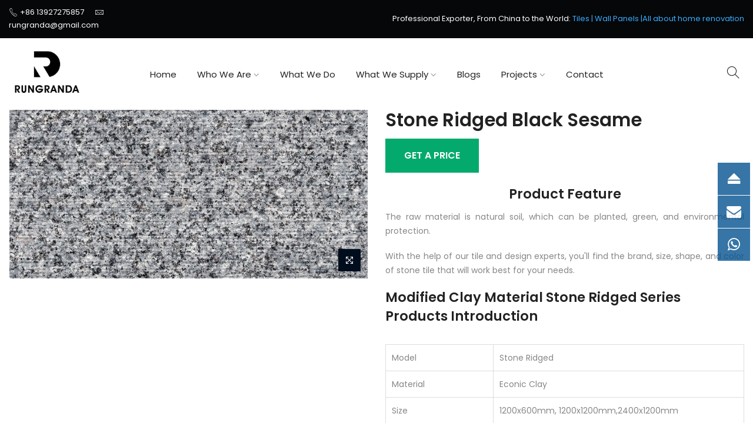

--- FILE ---
content_type: text/html; charset=utf-8
request_url: https://rungranda.com/products/stone-ridged-black-sesame
body_size: 23038
content:
<!doctype html>
<html class="no-js" lang="en">
  <head>
 
<!-- Google tag (gtag.js) -->
    <script async src="https://www.googletagmanager.com/gtag/js?id=Tag_ID"></script>
    <script>
      window.dataLayer = window.dataLayer || [];
      function gtag(){dataLayer.push(arguments);}
      gtag('js', new Date());
      gtag('config', 'Tag_ID');
    </script>

    <meta name="google-site-verification" content="hqAx6KFeA-H96RMS1AJmJgCGIgo9XUeXfvD14jx8xro">

    <meta charset="utf-8">
    <meta name="viewport" content="width=device-width, initial-scale=1, shrink-to-fit=yes, user-scalable=yes">
    <meta name="theme-color" content="#C16452">
    <meta name="format-detection" content="telephone=no">
    <link rel="canonical" href="https://rungranda.com/products/stone-ridged-black-sesame"><link rel="prefetch" as="document" href="https://rungranda.com">
    <link rel="dns-prefetch" href="https://cdn.shopify.com" crossorigin>
    <link rel="dns-prefetch" href="https://fonts.shopifycdn.com" crossorigin>
    <link rel="dns-prefetch" href="https://fonts.googleapis.com" crossorigin>
    <link rel="preconnect" href="https://cdn.shopify.com" crossorigin>
    <link rel="preconnect" href="https://fonts.shopify.com" crossorigin>
    <link rel="preconnect" href="https://fonts.googleapis.com" crossorigin>
    <link rel="preconnect" href="https://monorail-edge.shopifysvc.com">
    <link rel="preload" as="style" href="//rungranda.com/cdn/shop/t/4/assets/pre_theme.min.css?v=114627159043598293451685953530">
    <link rel="preload" as="style" href="//rungranda.com/cdn/shop/t/4/assets/theme.css?enable_css_minification=1&v=1621568922065058191749802806"><title>Stone Ridged Black Sesame &ndash; Rungranda</title><meta name="description" content="Buy Stone Ridged Black Sesame for only $0.00 at Rungranda!"><link rel="shortcut icon" type="image/png" href="//rungranda.com/cdn/shop/files/0-PNG_R_3871e2ef-6473-44a0-aba5-167350f59dda_32x.png?v=1702627997"><!-- social-meta-tags.liquid --><meta name="keywords" content="Stone Ridged Black Sesame,Rungranda,rungranda.com"/><meta name="author" content="The4"><meta property="og:site_name" content="Rungranda">
<meta property="og:url" content="https://rungranda.com/products/stone-ridged-black-sesame">
<meta property="og:title" content="Stone Ridged Black Sesame">
<meta property="og:type" content="og:product">
<meta property="og:description" content="Buy Stone Ridged Black Sesame for only $0.00 at Rungranda!"><meta property="product:price:amount" content="0.00">
  <meta property="product:price:amount" content="USD"><meta property="og:image" content="http://rungranda.com/cdn/shop/products/stone-ridged-black-sesame-372524_1200x1200.jpg?v=1710821412"><meta property="og:image:secure_url" content="https://rungranda.com/cdn/shop/products/stone-ridged-black-sesame-372524_1200x1200.jpg?v=1710821412"><meta name="twitter:card" content="summary_large_image">
<meta name="twitter:title" content="Stone Ridged Black Sesame">
<meta name="twitter:description" content="Buy Stone Ridged Black Sesame for only $0.00 at Rungranda!">
<link href="//rungranda.com/cdn/shop/t/4/assets/pre_theme.min.css?v=114627159043598293451685953530" rel="stylesheet" type="text/css" media="all" /><link rel="preload" as="script" href="//rungranda.com/cdn/shop/t/4/assets/lazysizes.min.js?v=161060838712171474501685953529">
<link rel="preload" as="script" href="//rungranda.com/cdn/shop/t/4/assets/nt_vendor2.min.js?v=42422918620433123951685953528">
<script>document.documentElement.className = document.documentElement.className.replace('no-js', 'yes-js');const t_name = "product", t_cartCount = 0,ThemeNameT4='kalles',ThemeNameT42='ThemeIdT4Kalles',themeIDt4 = 151081091346,ck_hostname = 'kalles-niche-none',ThemeIdT4 = 'true',SopEmlT4='',ThemePuT4 = '#purchase_codet4',t_shop_currency = "USD", t_moneyFormat = "${{amount}}", t_cart_url = "\/cart", pr_re_url = "\/recommendations\/products"; try {var T4AgentNT = (navigator.userAgent.indexOf('Chrome-Lighthouse') == -1)}catch(err){var T4AgentNT = true} function onloadt4relcss(_this) {_this.onload=null;if(T4AgentNT){_this.rel='stylesheet'}} if (performance.navigation.type === 2) {location.reload(true);}</script>
<link rel="preload" href="//rungranda.com/cdn/shop/t/4/assets/style.min.css?v=138371335250539430901685953528" as="style" onload="onloadt4relcss(this)"><link href="//rungranda.com/cdn/shop/t/4/assets/theme.css?enable_css_minification=1&amp;v=1621568922065058191749802806" rel="stylesheet" type="text/css" media="all" /><link rel="preload" href="https://fonts.googleapis.com/css?family=Poppins:300,300i,400,400i,500,500i,600,600i,700,700i,800,800i|Libre+Baskerville:300,300i,400,400i,500,500i&display=swap" as="style" onload="onloadt4relcss(this)"><link id="sett_clt4" rel="preload" href="//rungranda.com/cdn/shop/t/4/assets/sett_cl.css?enable_css_minification=1&v=123392124309832141641685953529" as="style" onload="onloadt4relcss(this)"><link rel="preload" href="//rungranda.com/cdn/shop/t/4/assets/line-awesome.min.css?v=36930450349382045261685953529" as="style" onload="onloadt4relcss(this)">
<script id="js_lzt4" src="//rungranda.com/cdn/shop/t/4/assets/lazysizes.min.js?v=161060838712171474501685953529" defer="defer"></script>
<script src="//rungranda.com/cdn/shop/t/4/assets/nt_vendor2.min.js?v=42422918620433123951685953528" defer="defer" id="js_ntt4"
  data-theme='//rungranda.com/cdn/shop/t/4/assets/nt_theme.min.js?v=19953065081356932771685953529'
  data-stt='//rungranda.com/cdn/shop/t/4/assets/nt_settings.js?enable_js_minification=1&v=49293567087634725191749782251'
  data-cat='//rungranda.com/cdn/shop/t/4/assets/cat.min.js?v=51919629566313875181685953528' 
  data-sw='//rungranda.com/cdn/shop/t/4/assets/swatch.min.js?v=89092661584955455581685953528'
  data-prjs='//rungranda.com/cdn/shop/t/4/assets/produc.min.js?v=159602787084382996341685953529' 
  data-mail='//rungranda.com/cdn/shop/t/4/assets/platform_mail.min.js?v=120104920183136925081685953528'
  data-my='//rungranda.com/cdn/shop/t/4/assets/my.js?v=111603181540343972631685953529' data-cusp='//rungranda.com/cdn/shop/t/4/assets/my.js?v=111603181540343972631685953529' data-cur='//rungranda.com/cdn/shop/t/4/assets/my.js?v=111603181540343972631685953529' data-mdl='//rungranda.com/cdn/shop/t/4/assets/module.min.js?v=72712877271928395091685953529'
  data-map='//rungranda.com/cdn/shop/t/4/assets/maplace.min.js?v=123640464312137447171685953529'
  data-time='//rungranda.com/cdn/shop/t/4/assets/spacetime.min.js?v=1187'
  data-ins='//rungranda.com/cdn/shop/t/4/assets/nt_instagram.min.js?v=132847357865388594491685953528'
  data-user='//rungranda.com/cdn/shop/t/4/assets/interactable.min.js?v=128368856210157487661685953530'
  data-add='//rungranda.com/cdn/shop/t/4/assets/my.js?v=111603181540343972631685953529'
  data-klaviyo='//www.klaviyo.com/media/js/public/klaviyo_subscribe.js'
  data-font='iconKalles , fakalles , Pe-icon-7-stroke , Font Awesome 5 Free:n9'
  data-fm='Poppins'
  data-spcmn='//rungranda.com/cdn/shopifycloud/storefront/assets/themes_support/shopify_common-5f594365.js'
  data-cust='//rungranda.com/cdn/shop/t/4/assets/customerclnt.min.js?v=71352788738707286341685953529'
  data-cusjs='none'
  data-desadm='//rungranda.com/cdn/shop/t/4/assets/des_adm.min.js?v=130172846959513848691685953529'
  data-otherryv='//rungranda.com/cdn/shop/t/4/assets/reviewOther.js?enable_js_minification=1&v=72029929378534401331685953530'></script>

<img src="https://tracker.metricool.com/c3po.jpg?hash=4d6849bad1c9438ccca347d4b4fd14d8" alt="metricool tracker"><script>window.performance && window.performance.mark && window.performance.mark('shopify.content_for_header.start');</script><meta name="google-site-verification" content="2KVWh8wyaUmcIUXYZCgJH-h8u5fA9fjXWAvyRtISAQ0">
<meta id="shopify-digital-wallet" name="shopify-digital-wallet" content="/72462401810/digital_wallets/dialog">
<link rel="alternate" type="application/json+oembed" href="https://rungranda.com/products/stone-ridged-black-sesame.oembed">
<script async="async" src="/checkouts/internal/preloads.js?locale=en-US"></script>
<script id="shopify-features" type="application/json">{"accessToken":"1b8c1fb1d0fe27581153a9b685e1c179","betas":["rich-media-storefront-analytics"],"domain":"rungranda.com","predictiveSearch":true,"shopId":72462401810,"locale":"en"}</script>
<script>var Shopify = Shopify || {};
Shopify.shop = "rungrand.myshopify.com";
Shopify.locale = "en";
Shopify.currency = {"active":"USD","rate":"1.0"};
Shopify.country = "US";
Shopify.theme = {"name":"2.2","id":151081091346,"schema_name":"Kalles","schema_version":"2.2.1","theme_store_id":null,"role":"main"};
Shopify.theme.handle = "null";
Shopify.theme.style = {"id":null,"handle":null};
Shopify.cdnHost = "rungranda.com/cdn";
Shopify.routes = Shopify.routes || {};
Shopify.routes.root = "/";</script>
<script type="module">!function(o){(o.Shopify=o.Shopify||{}).modules=!0}(window);</script>
<script>!function(o){function n(){var o=[];function n(){o.push(Array.prototype.slice.apply(arguments))}return n.q=o,n}var t=o.Shopify=o.Shopify||{};t.loadFeatures=n(),t.autoloadFeatures=n()}(window);</script>
<script id="shop-js-analytics" type="application/json">{"pageType":"product"}</script>
<script defer="defer" async type="module" src="//rungranda.com/cdn/shopifycloud/shop-js/modules/v2/client.init-shop-cart-sync_C5BV16lS.en.esm.js"></script>
<script defer="defer" async type="module" src="//rungranda.com/cdn/shopifycloud/shop-js/modules/v2/chunk.common_CygWptCX.esm.js"></script>
<script type="module">
  await import("//rungranda.com/cdn/shopifycloud/shop-js/modules/v2/client.init-shop-cart-sync_C5BV16lS.en.esm.js");
await import("//rungranda.com/cdn/shopifycloud/shop-js/modules/v2/chunk.common_CygWptCX.esm.js");

  window.Shopify.SignInWithShop?.initShopCartSync?.({"fedCMEnabled":true,"windoidEnabled":true});

</script>
<script>(function() {
  var isLoaded = false;
  function asyncLoad() {
    if (isLoaded) return;
    isLoaded = true;
    var urls = ["\/\/cdn.shopify.com\/proxy\/75f5932626f26f640871b800037ed5548ffec36fe1d8218302496d3053d87fc6\/apps.anhkiet.info\/floatton\/scripts\/67c504a85ec2a85fc0e0606511283011.js?token=20250613063130\u0026shop=rungrand.myshopify.com\u0026sp-cache-control=cHVibGljLCBtYXgtYWdlPTkwMA"];
    for (var i = 0; i < urls.length; i++) {
      var s = document.createElement('script');
      s.type = 'text/javascript';
      s.async = true;
      s.src = urls[i];
      var x = document.getElementsByTagName('script')[0];
      x.parentNode.insertBefore(s, x);
    }
  };
  if(window.attachEvent) {
    window.attachEvent('onload', asyncLoad);
  } else {
    window.addEventListener('load', asyncLoad, false);
  }
})();</script>
<script id="__st">var __st={"a":72462401810,"offset":-18000,"reqid":"0a1988cd-f01a-4ac9-b208-b1d192db97df-1768657771","pageurl":"rungranda.com\/products\/stone-ridged-black-sesame","u":"75d2f310dba1","p":"product","rtyp":"product","rid":8844554404114};</script>
<script>window.ShopifyPaypalV4VisibilityTracking = true;</script>
<script id="captcha-bootstrap">!function(){'use strict';const t='contact',e='account',n='new_comment',o=[[t,t],['blogs',n],['comments',n],[t,'customer']],c=[[e,'customer_login'],[e,'guest_login'],[e,'recover_customer_password'],[e,'create_customer']],r=t=>t.map((([t,e])=>`form[action*='/${t}']:not([data-nocaptcha='true']) input[name='form_type'][value='${e}']`)).join(','),a=t=>()=>t?[...document.querySelectorAll(t)].map((t=>t.form)):[];function s(){const t=[...o],e=r(t);return a(e)}const i='password',u='form_key',d=['recaptcha-v3-token','g-recaptcha-response','h-captcha-response',i],f=()=>{try{return window.sessionStorage}catch{return}},m='__shopify_v',_=t=>t.elements[u];function p(t,e,n=!1){try{const o=window.sessionStorage,c=JSON.parse(o.getItem(e)),{data:r}=function(t){const{data:e,action:n}=t;return t[m]||n?{data:e,action:n}:{data:t,action:n}}(c);for(const[e,n]of Object.entries(r))t.elements[e]&&(t.elements[e].value=n);n&&o.removeItem(e)}catch(o){console.error('form repopulation failed',{error:o})}}const l='form_type',E='cptcha';function T(t){t.dataset[E]=!0}const w=window,h=w.document,L='Shopify',v='ce_forms',y='captcha';let A=!1;((t,e)=>{const n=(g='f06e6c50-85a8-45c8-87d0-21a2b65856fe',I='https://cdn.shopify.com/shopifycloud/storefront-forms-hcaptcha/ce_storefront_forms_captcha_hcaptcha.v1.5.2.iife.js',D={infoText:'Protected by hCaptcha',privacyText:'Privacy',termsText:'Terms'},(t,e,n)=>{const o=w[L][v],c=o.bindForm;if(c)return c(t,g,e,D).then(n);var r;o.q.push([[t,g,e,D],n]),r=I,A||(h.body.append(Object.assign(h.createElement('script'),{id:'captcha-provider',async:!0,src:r})),A=!0)});var g,I,D;w[L]=w[L]||{},w[L][v]=w[L][v]||{},w[L][v].q=[],w[L][y]=w[L][y]||{},w[L][y].protect=function(t,e){n(t,void 0,e),T(t)},Object.freeze(w[L][y]),function(t,e,n,w,h,L){const[v,y,A,g]=function(t,e,n){const i=e?o:[],u=t?c:[],d=[...i,...u],f=r(d),m=r(i),_=r(d.filter((([t,e])=>n.includes(e))));return[a(f),a(m),a(_),s()]}(w,h,L),I=t=>{const e=t.target;return e instanceof HTMLFormElement?e:e&&e.form},D=t=>v().includes(t);t.addEventListener('submit',(t=>{const e=I(t);if(!e)return;const n=D(e)&&!e.dataset.hcaptchaBound&&!e.dataset.recaptchaBound,o=_(e),c=g().includes(e)&&(!o||!o.value);(n||c)&&t.preventDefault(),c&&!n&&(function(t){try{if(!f())return;!function(t){const e=f();if(!e)return;const n=_(t);if(!n)return;const o=n.value;o&&e.removeItem(o)}(t);const e=Array.from(Array(32),(()=>Math.random().toString(36)[2])).join('');!function(t,e){_(t)||t.append(Object.assign(document.createElement('input'),{type:'hidden',name:u})),t.elements[u].value=e}(t,e),function(t,e){const n=f();if(!n)return;const o=[...t.querySelectorAll(`input[type='${i}']`)].map((({name:t})=>t)),c=[...d,...o],r={};for(const[a,s]of new FormData(t).entries())c.includes(a)||(r[a]=s);n.setItem(e,JSON.stringify({[m]:1,action:t.action,data:r}))}(t,e)}catch(e){console.error('failed to persist form',e)}}(e),e.submit())}));const S=(t,e)=>{t&&!t.dataset[E]&&(n(t,e.some((e=>e===t))),T(t))};for(const o of['focusin','change'])t.addEventListener(o,(t=>{const e=I(t);D(e)&&S(e,y())}));const B=e.get('form_key'),M=e.get(l),P=B&&M;t.addEventListener('DOMContentLoaded',(()=>{const t=y();if(P)for(const e of t)e.elements[l].value===M&&p(e,B);[...new Set([...A(),...v().filter((t=>'true'===t.dataset.shopifyCaptcha))])].forEach((e=>S(e,t)))}))}(h,new URLSearchParams(w.location.search),n,t,e,['guest_login'])})(!0,!0)}();</script>
<script integrity="sha256-4kQ18oKyAcykRKYeNunJcIwy7WH5gtpwJnB7kiuLZ1E=" data-source-attribution="shopify.loadfeatures" defer="defer" src="//rungranda.com/cdn/shopifycloud/storefront/assets/storefront/load_feature-a0a9edcb.js" crossorigin="anonymous"></script>
<script data-source-attribution="shopify.dynamic_checkout.dynamic.init">var Shopify=Shopify||{};Shopify.PaymentButton=Shopify.PaymentButton||{isStorefrontPortableWallets:!0,init:function(){window.Shopify.PaymentButton.init=function(){};var t=document.createElement("script");t.src="https://rungranda.com/cdn/shopifycloud/portable-wallets/latest/portable-wallets.en.js",t.type="module",document.head.appendChild(t)}};
</script>
<script data-source-attribution="shopify.dynamic_checkout.buyer_consent">
  function portableWalletsHideBuyerConsent(e){var t=document.getElementById("shopify-buyer-consent"),n=document.getElementById("shopify-subscription-policy-button");t&&n&&(t.classList.add("hidden"),t.setAttribute("aria-hidden","true"),n.removeEventListener("click",e))}function portableWalletsShowBuyerConsent(e){var t=document.getElementById("shopify-buyer-consent"),n=document.getElementById("shopify-subscription-policy-button");t&&n&&(t.classList.remove("hidden"),t.removeAttribute("aria-hidden"),n.addEventListener("click",e))}window.Shopify?.PaymentButton&&(window.Shopify.PaymentButton.hideBuyerConsent=portableWalletsHideBuyerConsent,window.Shopify.PaymentButton.showBuyerConsent=portableWalletsShowBuyerConsent);
</script>
<script data-source-attribution="shopify.dynamic_checkout.cart.bootstrap">document.addEventListener("DOMContentLoaded",(function(){function t(){return document.querySelector("shopify-accelerated-checkout-cart, shopify-accelerated-checkout")}if(t())Shopify.PaymentButton.init();else{new MutationObserver((function(e,n){t()&&(Shopify.PaymentButton.init(),n.disconnect())})).observe(document.body,{childList:!0,subtree:!0})}}));
</script>

<script>window.performance && window.performance.mark && window.performance.mark('shopify.content_for_header.end');</script><!-- "snippets/shogun-head.liquid" was not rendered, the associated app was uninstalled -->
<!-- BEGIN app block: shopify://apps/ecomposer-builder/blocks/app-embed/a0fc26e1-7741-4773-8b27-39389b4fb4a0 --><!-- DNS Prefetch & Preconnect -->
<link rel="preconnect" href="https://cdn.ecomposer.app" crossorigin>
<link rel="dns-prefetch" href="https://cdn.ecomposer.app">

<link rel="prefetch" href="https://cdn.ecomposer.app/vendors/css/ecom-swiper@11.css" as="style">
<link rel="prefetch" href="https://cdn.ecomposer.app/vendors/js/ecom-swiper@11.0.5.js" as="script">
<link rel="prefetch" href="https://cdn.ecomposer.app/vendors/js/ecom_modal.js" as="script">

<!-- Global CSS --><!--ECOM-EMBED-->
  <style id="ecom-global-css" class="ecom-global-css">/**ECOM-INSERT-CSS**/.ecom-section > div.core__row--columns{max-width: 1200px;}.ecom-column>div.core__column--wrapper{padding: 20px;}div.core__blocks--body>div.ecom-block.elmspace:not(:first-child){margin-top: 20px;}:root{--ecom-global-container-width:1200px;--ecom-global-colunm-gap:20px;--ecom-global-elements-space:20px;--ecom-global-colors-primary:#ffffff;--ecom-global-colors-secondary:#ffffff;--ecom-global-colors-text:#ffffff;--ecom-global-colors-accent:#ffffff;--ecom-global-typography-h1-font-weight:600;--ecom-global-typography-h1-font-size:72px;--ecom-global-typography-h1-line-height:90px;--ecom-global-typography-h1-letter-spacing:-0.02em;--ecom-global-typography-h2-font-weight:600;--ecom-global-typography-h2-font-size:60px;--ecom-global-typography-h2-line-height:72px;--ecom-global-typography-h2-letter-spacing:-0.02em;--ecom-global-typography-h3-font-weight:600;--ecom-global-typography-h3-font-size:48px;--ecom-global-typography-h3-line-height:60px;--ecom-global-typography-h3-letter-spacing:-0.02em;--ecom-global-typography-h4-font-weight:600;--ecom-global-typography-h4-font-size:36px;--ecom-global-typography-h4-line-height:44px;--ecom-global-typography-h4-letter-spacing:-0.02em;--ecom-global-typography-h5-font-weight:600;--ecom-global-typography-h5-font-size:30px;--ecom-global-typography-h5-line-height:38px;--ecom-global-typography-h6-font-weight:600;--ecom-global-typography-h6-font-size:24px;--ecom-global-typography-h6-line-height:32px;--ecom-global-typography-h7-font-weight:400;--ecom-global-typography-h7-font-size:18px;--ecom-global-typography-h7-line-height:28px;}</style>
  <!--/ECOM-EMBED--><!-- Custom CSS & JS --><!-- Open Graph Meta Tags for Pages --><!-- Critical Inline Styles -->
<style class="ecom-theme-helper">.ecom-animation{opacity:0}.ecom-animation.animate,.ecom-animation.ecom-animated{opacity:1}.ecom-cart-popup{display:grid;position:fixed;inset:0;z-index:9999999;align-content:center;padding:5px;justify-content:center;align-items:center;justify-items:center}.ecom-cart-popup::before{content:' ';position:absolute;background:#e5e5e5b3;inset:0}.ecom-ajax-loading{cursor:not-allowed;pointer-events:none;opacity:.6}#ecom-toast{visibility:hidden;max-width:50px;height:60px;margin:auto;background-color:#333;color:#fff;text-align:center;border-radius:2px;position:fixed;z-index:1;left:0;right:0;bottom:30px;font-size:17px;display:grid;grid-template-columns:50px auto;align-items:center;justify-content:start;align-content:center;justify-items:start}#ecom-toast.ecom-toast-show{visibility:visible;animation:ecomFadein .5s,ecomExpand .5s .5s,ecomStay 3s 1s,ecomShrink .5s 4s,ecomFadeout .5s 4.5s}#ecom-toast #ecom-toast-icon{width:50px;height:100%;box-sizing:border-box;background-color:#111;color:#fff;padding:5px}#ecom-toast .ecom-toast-icon-svg{width:100%;height:100%;position:relative;vertical-align:middle;margin:auto;text-align:center}#ecom-toast #ecom-toast-desc{color:#fff;padding:16px;overflow:hidden;white-space:nowrap}@media(max-width:768px){#ecom-toast #ecom-toast-desc{white-space:normal;min-width:250px}#ecom-toast{height:auto;min-height:60px}}.ecom__column-full-height{height:100%}@keyframes ecomFadein{from{bottom:0;opacity:0}to{bottom:30px;opacity:1}}@keyframes ecomExpand{from{min-width:50px}to{min-width:var(--ecom-max-width)}}@keyframes ecomStay{from{min-width:var(--ecom-max-width)}to{min-width:var(--ecom-max-width)}}@keyframes ecomShrink{from{min-width:var(--ecom-max-width)}to{min-width:50px}}@keyframes ecomFadeout{from{bottom:30px;opacity:1}to{bottom:60px;opacity:0}}</style>


<!-- EComposer Config Script -->
<script id="ecom-theme-helpers" async>
window.EComposer=window.EComposer||{};(function(){if(!this.configs)this.configs={};this.configs.ajax_cart={enable:false};this.customer=false;this.proxy_path='/apps/ecomposer-visual-page-builder';
this.popupScriptUrl='https://cdn.shopify.com/extensions/019b200c-ceec-7ac9-af95-28c32fd62de8/ecomposer-94/assets/ecom_popup.js';
this.routes={domain:'https://rungranda.com',root_url:'/',collections_url:'/collections',all_products_collection_url:'/collections/all',cart_url:'/cart',cart_add_url:'/cart/add',cart_change_url:'/cart/change',cart_clear_url:'/cart/clear',cart_update_url:'/cart/update',product_recommendations_url:'/recommendations/products'};
this.queryParams={};
if(window.location.search.length){new URLSearchParams(window.location.search).forEach((value,key)=>{this.queryParams[key]=value})}
this.money_format="${{amount}}";
this.money_with_currency_format="${{amount}} USD";
this.currencyCodeEnabled=null;this.abTestingData = [];this.formatMoney=function(t,e){const r=this.currencyCodeEnabled?this.money_with_currency_format:this.money_format;function a(t,e){return void 0===t?e:t}function o(t,e,r,o){if(e=a(e,2),r=a(r,","),o=a(o,"."),isNaN(t)||null==t)return 0;var n=(t=(t/100).toFixed(e)).split(".");return n[0].replace(/(\d)(?=(\d\d\d)+(?!\d))/g,"$1"+r)+(n[1]?o+n[1]:"")}"string"==typeof t&&(t=t.replace(".",""));var n="",i=/\{\{\s*(\w+)\s*\}\}/,s=e||r;switch(s.match(i)[1]){case"amount":n=o(t,2);break;case"amount_no_decimals":n=o(t,0);break;case"amount_with_comma_separator":n=o(t,2,".",",");break;case"amount_with_space_separator":n=o(t,2," ",",");break;case"amount_with_period_and_space_separator":n=o(t,2," ",".");break;case"amount_no_decimals_with_comma_separator":n=o(t,0,".",",");break;case"amount_no_decimals_with_space_separator":n=o(t,0," ");break;case"amount_with_apostrophe_separator":n=o(t,2,"'",".")}return s.replace(i,n)};
this.resizeImage=function(t,e){try{if(!e||"original"==e||"full"==e||"master"==e)return t;if(-1!==t.indexOf("cdn.shopify.com")||-1!==t.indexOf("/cdn/shop/")){var r=t.match(/\.(jpg|jpeg|gif|png|bmp|bitmap|tiff|tif|webp)((\#[0-9a-z\-]+)?(\?v=.*)?)?$/gim);if(null==r)return null;var a=t.split(r[0]),o=r[0];return a[0]+"_"+e+o}}catch(r){return t}return t};
this.getProduct=function(t){if(!t)return!1;let e=("/"===this.routes.root_url?"":this.routes.root_url)+"/products/"+t+".js?shop="+Shopify.shop;return window.ECOM_LIVE&&(e="/shop/builder/ajax/ecom-proxy/products/"+t+"?shop="+Shopify.shop),window.fetch(e,{headers:{"Content-Type":"application/json"}}).then(t=>t.ok?t.json():false)};
const u=new URLSearchParams(window.location.search);if(u.has("ecom-redirect")){const r=u.get("ecom-redirect");if(r){let d;try{d=decodeURIComponent(r)}catch{return}d=d.trim().replace(/[\r\n\t]/g,"");if(d.length>2e3)return;const p=["javascript:","data:","vbscript:","file:","ftp:","mailto:","tel:","sms:","chrome:","chrome-extension:","moz-extension:","ms-browser-extension:"],l=d.toLowerCase();for(const o of p)if(l.includes(o))return;const x=[/<script/i,/<\/script/i,/javascript:/i,/vbscript:/i,/onload=/i,/onerror=/i,/onclick=/i,/onmouseover=/i,/onfocus=/i,/onblur=/i,/onsubmit=/i,/onchange=/i,/alert\s*\(/i,/confirm\s*\(/i,/prompt\s*\(/i,/document\./i,/window\./i,/eval\s*\(/i];for(const t of x)if(t.test(d))return;if(d.startsWith("/")&&!d.startsWith("//")){if(!/^[a-zA-Z0-9\-._~:/?#[\]@!$&'()*+,;=%]+$/.test(d))return;if(d.includes("../")||d.includes("./"))return;window.location.href=d;return}if(!d.includes("://")&&!d.startsWith("//")){if(!/^[a-zA-Z0-9\-._~:/?#[\]@!$&'()*+,;=%]+$/.test(d))return;if(d.includes("../")||d.includes("./"))return;window.location.href="/"+d;return}let n;try{n=new URL(d)}catch{return}if(!["http:","https:"].includes(n.protocol))return;if(n.port&&(parseInt(n.port)<1||parseInt(n.port)>65535))return;const a=[window.location.hostname];if(a.includes(n.hostname)&&(n.href===d||n.toString()===d))window.location.href=d}}
}).bind(window.EComposer)();
if(window.Shopify&&window.Shopify.designMode&&window.top&&window.top.opener){window.addEventListener("load",function(){window.top.opener.postMessage({action:"ecomposer:loaded"},"*")})}
</script>

<!-- Quickview Script -->
<script id="ecom-theme-quickview" async>
window.EComposer=window.EComposer||{};(function(){this.initQuickview=function(){var enable_qv=false;const qv_wrapper_script=document.querySelector('#ecom-quickview-template-html');if(!qv_wrapper_script)return;const ecom_quickview=document.createElement('div');ecom_quickview.classList.add('ecom-quickview');ecom_quickview.innerHTML=qv_wrapper_script.innerHTML;document.body.prepend(ecom_quickview);const qv_wrapper=ecom_quickview.querySelector('.ecom-quickview__wrapper');const ecomQuickview=function(e){let t=qv_wrapper.querySelector(".ecom-quickview__content-data");if(t){let i=document.createRange().createContextualFragment(e);t.innerHTML="",t.append(i),qv_wrapper.classList.add("ecom-open");let c=new CustomEvent("ecom:quickview:init",{detail:{wrapper:qv_wrapper}});document.dispatchEvent(c),setTimeout(function(){qv_wrapper.classList.add("ecom-display")},500),closeQuickview(t)}},closeQuickview=function(e){let t=qv_wrapper.querySelector(".ecom-quickview__close-btn"),i=qv_wrapper.querySelector(".ecom-quickview__content");function c(t){let o=t.target;do{if(o==i||o&&o.classList&&o.classList.contains("ecom-modal"))return;o=o.parentNode}while(o);o!=i&&(qv_wrapper.classList.add("ecom-remove"),qv_wrapper.classList.remove("ecom-open","ecom-display","ecom-remove"),setTimeout(function(){e.innerHTML=""},300),document.removeEventListener("click",c),document.removeEventListener("keydown",n))}function n(t){(t.isComposing||27===t.keyCode)&&(qv_wrapper.classList.add("ecom-remove"),qv_wrapper.classList.remove("ecom-open","ecom-display","ecom-remove"),setTimeout(function(){e.innerHTML=""},300),document.removeEventListener("keydown",n),document.removeEventListener("click",c))}t&&t.addEventListener("click",function(t){t.preventDefault(),document.removeEventListener("click",c),document.removeEventListener("keydown",n),qv_wrapper.classList.add("ecom-remove"),qv_wrapper.classList.remove("ecom-open","ecom-display","ecom-remove"),setTimeout(function(){e.innerHTML=""},300)}),document.addEventListener("click",c),document.addEventListener("keydown",n)};function quickViewHandler(e){e&&e.preventDefault();let t=this;t.classList&&t.classList.add("ecom-loading");let i=t.classList?t.getAttribute("href"):window.location.pathname;if(i){if(window.location.search.includes("ecom_template_id")){let c=new URLSearchParams(location.search);i=window.location.pathname+"?section_id="+c.get("ecom_template_id")}else i+=(i.includes("?")?"&":"?")+"section_id=ecom-default-template-quickview";fetch(i).then(function(e){return 200==e.status?e.text():window.document.querySelector("#admin-bar-iframe")?(404==e.status?alert("Please create Ecomposer quickview template first!"):alert("Have some problem with quickview!"),t.classList&&t.classList.remove("ecom-loading"),!1):void window.open(new URL(i).pathname,"_blank")}).then(function(e){e&&(ecomQuickview(e),setTimeout(function(){t.classList&&t.classList.remove("ecom-loading")},300))}).catch(function(e){})}}
if(window.location.search.includes('ecom_template_id')){setTimeout(quickViewHandler,1000)}
if(enable_qv){const qv_buttons=document.querySelectorAll('.ecom-product-quickview');if(qv_buttons.length>0){qv_buttons.forEach(function(button,index){button.addEventListener('click',quickViewHandler)})}}
}}).bind(window.EComposer)();
</script>

<!-- Quickview Template -->
<script type="text/template" id="ecom-quickview-template-html">
<div class="ecom-quickview__wrapper ecom-dn"><div class="ecom-quickview__container"><div class="ecom-quickview__content"><div class="ecom-quickview__content-inner"><div class="ecom-quickview__content-data"></div></div><span class="ecom-quickview__close-btn"><svg version="1.1" xmlns="http://www.w3.org/2000/svg" width="32" height="32" viewBox="0 0 32 32"><path d="M10.722 9.969l-0.754 0.754 5.278 5.278-5.253 5.253 0.754 0.754 5.253-5.253 5.253 5.253 0.754-0.754-5.253-5.253 5.278-5.278-0.754-0.754-5.278 5.278z" fill="#000000"></path></svg></span></div></div></div>
</script>

<!-- Quickview Styles -->
<style class="ecom-theme-quickview">.ecom-quickview .ecom-animation{opacity:1}.ecom-quickview__wrapper{opacity:0;display:none;pointer-events:none}.ecom-quickview__wrapper.ecom-open{position:fixed;top:0;left:0;right:0;bottom:0;display:block;pointer-events:auto;z-index:100000;outline:0!important;-webkit-backface-visibility:hidden;opacity:1;transition:all .1s}.ecom-quickview__container{text-align:center;position:absolute;width:100%;height:100%;left:0;top:0;padding:0 8px;box-sizing:border-box;opacity:0;background-color:rgba(0,0,0,.8);transition:opacity .1s}.ecom-quickview__container:before{content:"";display:inline-block;height:100%;vertical-align:middle}.ecom-quickview__wrapper.ecom-display .ecom-quickview__content{visibility:visible;opacity:1;transform:none}.ecom-quickview__content{position:relative;display:inline-block;opacity:0;visibility:hidden;transition:transform .1s,opacity .1s;transform:translateX(-100px)}.ecom-quickview__content-inner{position:relative;display:inline-block;vertical-align:middle;margin:0 auto;text-align:left;z-index:999;overflow-y:auto;max-height:80vh}.ecom-quickview__content-data>.shopify-section{margin:0 auto;max-width:980px;overflow:hidden;position:relative;background-color:#fff;opacity:0}.ecom-quickview__wrapper.ecom-display .ecom-quickview__content-data>.shopify-section{opacity:1;transform:none}.ecom-quickview__wrapper.ecom-display .ecom-quickview__container{opacity:1}.ecom-quickview__wrapper.ecom-remove #shopify-section-ecom-default-template-quickview{opacity:0;transform:translateX(100px)}.ecom-quickview__close-btn{position:fixed!important;top:0;right:0;transform:none;background-color:transparent;color:#000;opacity:0;width:40px;height:40px;transition:.25s;z-index:9999;stroke:#fff}.ecom-quickview__wrapper.ecom-display .ecom-quickview__close-btn{opacity:1}.ecom-quickview__close-btn:hover{cursor:pointer}@media screen and (max-width:1024px){.ecom-quickview__content{position:absolute;inset:0;margin:50px 15px;display:flex}.ecom-quickview__close-btn{right:0}}.ecom-toast-icon-info{display:none}.ecom-toast-error .ecom-toast-icon-info{display:inline!important}.ecom-toast-error .ecom-toast-icon-success{display:none!important}.ecom-toast-icon-success{fill:#fff;width:35px}</style>

<!-- Toast Template -->
<script type="text/template" id="ecom-template-html"><!-- BEGIN app snippet: ecom-toast --><div id="ecom-toast"><div id="ecom-toast-icon"><svg xmlns="http://www.w3.org/2000/svg" class="ecom-toast-icon-svg ecom-toast-icon-info" fill="none" viewBox="0 0 24 24" stroke="currentColor"><path stroke-linecap="round" stroke-linejoin="round" stroke-width="2" d="M13 16h-1v-4h-1m1-4h.01M21 12a9 9 0 11-18 0 9 9 0 0118 0z"/></svg>
<svg class="ecom-toast-icon-svg ecom-toast-icon-success" xmlns="http://www.w3.org/2000/svg" viewBox="0 0 512 512"><path d="M256 8C119 8 8 119 8 256s111 248 248 248 248-111 248-248S393 8 256 8zm0 48c110.5 0 200 89.5 200 200 0 110.5-89.5 200-200 200-110.5 0-200-89.5-200-200 0-110.5 89.5-200 200-200m140.2 130.3l-22.5-22.7c-4.7-4.7-12.3-4.7-17-.1L215.3 303.7l-59.8-60.3c-4.7-4.7-12.3-4.7-17-.1l-22.7 22.5c-4.7 4.7-4.7 12.3-.1 17l90.8 91.5c4.7 4.7 12.3 4.7 17 .1l172.6-171.2c4.7-4.7 4.7-12.3 .1-17z"/></svg>
</div><div id="ecom-toast-desc"></div></div><!-- END app snippet --></script><!-- END app block --><!-- BEGIN app block: shopify://apps/tinyseo/blocks/product-json-ld-embed/0605268f-f7c4-4e95-b560-e43df7d59ae4 --><script type="application/ld+json" id="tinyimg-product-json-ld">{
  "@context": "https://schema.org/",
  "@type": "Product",
  "@id": "https://rungranda.com/products/stone-ridged-black-sesame",

  "category": "Wall \u0026 Ceiling Tile",
  
"offers" : [
  {
  "@type" : "Offer" ,
  "mpn": 47288868339986,

  "sku": "47288868339986",
  "priceCurrency" : "USD" ,
  "price": "0.0",
  "priceValidUntil": "2026-04-17",
  
  
  "availability" : "http://schema.org/OutOfStock",
  
  "itemCondition": "http://schema.org/NewCondition",
  

  "name": "Black Sesame",
  "url" : "https://rungranda.com/products/stone-ridged-black-sesame?variant=47288868339986",
  
  "image": "https://rungranda.com/cdn/shop/products/stone-ridged-black-sesame-372524.jpg?v=1710821412",

  
  
  
  
  "seller" : {
  "@type" : "Organization",
  "name" : "Rungranda"
  }
  }
  ],
  "name": "Stone Ridged Black Sesame","image": "https://rungranda.com/cdn/shop/products/stone-ridged-black-sesame-372524.jpg?v=1710821412",








  
  
  
  




  
  
  
  
  
  


  
  
  
  
"description": "Product Feature The raw material is natural soil, which can be planted, green, and environmental protection. With the help of our tile and design experts, you\u0026#39;ll find the brand, size, shape, and color of stone tile that will work best for your needs. Modified Clay Material Stone Ridged Series Products Introduction      Model   Stone Ridged     Material   Econic Clay     Size   1200x600mm, 1200x1200mm,2400x1200mm     Color family   White, Yellow, Red, Gold,Brown,Single color with sesame etc.     Fireproof Level   A2 Class     Stain resistance   Level 2 (concave and convex surface level)     Water absorption   8%     Artificial Aging Resistant   2000h     Formaldehyde Emission   Not Detected     Type   Flexible tiles, Stone pillars tiles, decorative stone wall     Function   Breathable,Fireproof Tiles, Wear-Resistant, Bendable         Product Feature 1. Bendable: It can be used in curved, cylindrical, shaped, and other architectural shapes.  2. Fireproof: A class level fireproof: America ASTM-E84 Standard of the material  3. Breathable: Moisture-regulation building material, unfired clay can absorb and desorbs, indoor humidity faster than any other building design. 4. Light and Thin: Easier to install, cost and time efficient.  5. Durable: Through 2000 hours of anti-aging test, equivalent to more than 35 years of outdoor life, no chalking, no cracking, no skin, color change is less than 1. 6. Traditional exterior tiles in the hot and cold changes in the long-term repeated action, tile bonding layer cracking, bulging, peeling and other phenomena, and econic clay material with light, thin, flexible, breathable characteristics, not easy to produce bulging, peeling and other situations.  Introduction Of Installation Steps 1.After do basic level processing,dropped bomb line positioning. 2.GuaJiang behind products,full pulp rate above 80%，pull the saw tooth pattern. 3.Hands move product,adjust the slit width.With plastic board evenly pat solid product,make its paste firmly. 4.Plastic filling slurry caulking. 5.In the caulking agent work partly,with round steel bar groove joint. 6.Overflow slurry on the surface of the product for its initial setting,with scraper scrape,do not wet wipe. 7.Dust with a dry sponge. 8.After the completion of the construction effect.              ",
  "manufacturer": "Rungranda",
  "material": "",
  "url": "https://rungranda.com/products/stone-ridged-black-sesame",
    
  "additionalProperty":
  [
  
    
    {
    "@type": "PropertyValue",
    "name" : "Color",
    "value": [
    "Black Sesame"
    ]
    }
    
    
    ],
    
    "brand": {
      "@type": "Brand",
      "name": "Rungranda"
    }
 }
</script>
<!-- END app block --><script src="https://cdn.shopify.com/extensions/cfc76123-b24f-4e9a-a1dc-585518796af7/forms-2294/assets/shopify-forms-loader.js" type="text/javascript" defer="defer"></script>
<script src="https://cdn.shopify.com/extensions/019b200c-ceec-7ac9-af95-28c32fd62de8/ecomposer-94/assets/ecom.js" type="text/javascript" defer="defer"></script>
<link href="https://monorail-edge.shopifysvc.com" rel="dns-prefetch">
<script>(function(){if ("sendBeacon" in navigator && "performance" in window) {try {var session_token_from_headers = performance.getEntriesByType('navigation')[0].serverTiming.find(x => x.name == '_s').description;} catch {var session_token_from_headers = undefined;}var session_cookie_matches = document.cookie.match(/_shopify_s=([^;]*)/);var session_token_from_cookie = session_cookie_matches && session_cookie_matches.length === 2 ? session_cookie_matches[1] : "";var session_token = session_token_from_headers || session_token_from_cookie || "";function handle_abandonment_event(e) {var entries = performance.getEntries().filter(function(entry) {return /monorail-edge.shopifysvc.com/.test(entry.name);});if (!window.abandonment_tracked && entries.length === 0) {window.abandonment_tracked = true;var currentMs = Date.now();var navigation_start = performance.timing.navigationStart;var payload = {shop_id: 72462401810,url: window.location.href,navigation_start,duration: currentMs - navigation_start,session_token,page_type: "product"};window.navigator.sendBeacon("https://monorail-edge.shopifysvc.com/v1/produce", JSON.stringify({schema_id: "online_store_buyer_site_abandonment/1.1",payload: payload,metadata: {event_created_at_ms: currentMs,event_sent_at_ms: currentMs}}));}}window.addEventListener('pagehide', handle_abandonment_event);}}());</script>
<script id="web-pixels-manager-setup">(function e(e,d,r,n,o){if(void 0===o&&(o={}),!Boolean(null===(a=null===(i=window.Shopify)||void 0===i?void 0:i.analytics)||void 0===a?void 0:a.replayQueue)){var i,a;window.Shopify=window.Shopify||{};var t=window.Shopify;t.analytics=t.analytics||{};var s=t.analytics;s.replayQueue=[],s.publish=function(e,d,r){return s.replayQueue.push([e,d,r]),!0};try{self.performance.mark("wpm:start")}catch(e){}var l=function(){var e={modern:/Edge?\/(1{2}[4-9]|1[2-9]\d|[2-9]\d{2}|\d{4,})\.\d+(\.\d+|)|Firefox\/(1{2}[4-9]|1[2-9]\d|[2-9]\d{2}|\d{4,})\.\d+(\.\d+|)|Chrom(ium|e)\/(9{2}|\d{3,})\.\d+(\.\d+|)|(Maci|X1{2}).+ Version\/(15\.\d+|(1[6-9]|[2-9]\d|\d{3,})\.\d+)([,.]\d+|)( \(\w+\)|)( Mobile\/\w+|) Safari\/|Chrome.+OPR\/(9{2}|\d{3,})\.\d+\.\d+|(CPU[ +]OS|iPhone[ +]OS|CPU[ +]iPhone|CPU IPhone OS|CPU iPad OS)[ +]+(15[._]\d+|(1[6-9]|[2-9]\d|\d{3,})[._]\d+)([._]\d+|)|Android:?[ /-](13[3-9]|1[4-9]\d|[2-9]\d{2}|\d{4,})(\.\d+|)(\.\d+|)|Android.+Firefox\/(13[5-9]|1[4-9]\d|[2-9]\d{2}|\d{4,})\.\d+(\.\d+|)|Android.+Chrom(ium|e)\/(13[3-9]|1[4-9]\d|[2-9]\d{2}|\d{4,})\.\d+(\.\d+|)|SamsungBrowser\/([2-9]\d|\d{3,})\.\d+/,legacy:/Edge?\/(1[6-9]|[2-9]\d|\d{3,})\.\d+(\.\d+|)|Firefox\/(5[4-9]|[6-9]\d|\d{3,})\.\d+(\.\d+|)|Chrom(ium|e)\/(5[1-9]|[6-9]\d|\d{3,})\.\d+(\.\d+|)([\d.]+$|.*Safari\/(?![\d.]+ Edge\/[\d.]+$))|(Maci|X1{2}).+ Version\/(10\.\d+|(1[1-9]|[2-9]\d|\d{3,})\.\d+)([,.]\d+|)( \(\w+\)|)( Mobile\/\w+|) Safari\/|Chrome.+OPR\/(3[89]|[4-9]\d|\d{3,})\.\d+\.\d+|(CPU[ +]OS|iPhone[ +]OS|CPU[ +]iPhone|CPU IPhone OS|CPU iPad OS)[ +]+(10[._]\d+|(1[1-9]|[2-9]\d|\d{3,})[._]\d+)([._]\d+|)|Android:?[ /-](13[3-9]|1[4-9]\d|[2-9]\d{2}|\d{4,})(\.\d+|)(\.\d+|)|Mobile Safari.+OPR\/([89]\d|\d{3,})\.\d+\.\d+|Android.+Firefox\/(13[5-9]|1[4-9]\d|[2-9]\d{2}|\d{4,})\.\d+(\.\d+|)|Android.+Chrom(ium|e)\/(13[3-9]|1[4-9]\d|[2-9]\d{2}|\d{4,})\.\d+(\.\d+|)|Android.+(UC? ?Browser|UCWEB|U3)[ /]?(15\.([5-9]|\d{2,})|(1[6-9]|[2-9]\d|\d{3,})\.\d+)\.\d+|SamsungBrowser\/(5\.\d+|([6-9]|\d{2,})\.\d+)|Android.+MQ{2}Browser\/(14(\.(9|\d{2,})|)|(1[5-9]|[2-9]\d|\d{3,})(\.\d+|))(\.\d+|)|K[Aa][Ii]OS\/(3\.\d+|([4-9]|\d{2,})\.\d+)(\.\d+|)/},d=e.modern,r=e.legacy,n=navigator.userAgent;return n.match(d)?"modern":n.match(r)?"legacy":"unknown"}(),u="modern"===l?"modern":"legacy",c=(null!=n?n:{modern:"",legacy:""})[u],f=function(e){return[e.baseUrl,"/wpm","/b",e.hashVersion,"modern"===e.buildTarget?"m":"l",".js"].join("")}({baseUrl:d,hashVersion:r,buildTarget:u}),m=function(e){var d=e.version,r=e.bundleTarget,n=e.surface,o=e.pageUrl,i=e.monorailEndpoint;return{emit:function(e){var a=e.status,t=e.errorMsg,s=(new Date).getTime(),l=JSON.stringify({metadata:{event_sent_at_ms:s},events:[{schema_id:"web_pixels_manager_load/3.1",payload:{version:d,bundle_target:r,page_url:o,status:a,surface:n,error_msg:t},metadata:{event_created_at_ms:s}}]});if(!i)return console&&console.warn&&console.warn("[Web Pixels Manager] No Monorail endpoint provided, skipping logging."),!1;try{return self.navigator.sendBeacon.bind(self.navigator)(i,l)}catch(e){}var u=new XMLHttpRequest;try{return u.open("POST",i,!0),u.setRequestHeader("Content-Type","text/plain"),u.send(l),!0}catch(e){return console&&console.warn&&console.warn("[Web Pixels Manager] Got an unhandled error while logging to Monorail."),!1}}}}({version:r,bundleTarget:l,surface:e.surface,pageUrl:self.location.href,monorailEndpoint:e.monorailEndpoint});try{o.browserTarget=l,function(e){var d=e.src,r=e.async,n=void 0===r||r,o=e.onload,i=e.onerror,a=e.sri,t=e.scriptDataAttributes,s=void 0===t?{}:t,l=document.createElement("script"),u=document.querySelector("head"),c=document.querySelector("body");if(l.async=n,l.src=d,a&&(l.integrity=a,l.crossOrigin="anonymous"),s)for(var f in s)if(Object.prototype.hasOwnProperty.call(s,f))try{l.dataset[f]=s[f]}catch(e){}if(o&&l.addEventListener("load",o),i&&l.addEventListener("error",i),u)u.appendChild(l);else{if(!c)throw new Error("Did not find a head or body element to append the script");c.appendChild(l)}}({src:f,async:!0,onload:function(){if(!function(){var e,d;return Boolean(null===(d=null===(e=window.Shopify)||void 0===e?void 0:e.analytics)||void 0===d?void 0:d.initialized)}()){var d=window.webPixelsManager.init(e)||void 0;if(d){var r=window.Shopify.analytics;r.replayQueue.forEach((function(e){var r=e[0],n=e[1],o=e[2];d.publishCustomEvent(r,n,o)})),r.replayQueue=[],r.publish=d.publishCustomEvent,r.visitor=d.visitor,r.initialized=!0}}},onerror:function(){return m.emit({status:"failed",errorMsg:"".concat(f," has failed to load")})},sri:function(e){var d=/^sha384-[A-Za-z0-9+/=]+$/;return"string"==typeof e&&d.test(e)}(c)?c:"",scriptDataAttributes:o}),m.emit({status:"loading"})}catch(e){m.emit({status:"failed",errorMsg:(null==e?void 0:e.message)||"Unknown error"})}}})({shopId: 72462401810,storefrontBaseUrl: "https://rungranda.com",extensionsBaseUrl: "https://extensions.shopifycdn.com/cdn/shopifycloud/web-pixels-manager",monorailEndpoint: "https://monorail-edge.shopifysvc.com/unstable/produce_batch",surface: "storefront-renderer",enabledBetaFlags: ["2dca8a86"],webPixelsConfigList: [{"id":"1210319122","configuration":"{\"config\":\"{\\\"google_tag_ids\\\":[\\\"G-YNL54HHGQG\\\"],\\\"target_country\\\":\\\"US\\\",\\\"gtag_events\\\":[{\\\"type\\\":\\\"begin_checkout\\\",\\\"action_label\\\":\\\"G-YNL54HHGQG\\\"},{\\\"type\\\":\\\"search\\\",\\\"action_label\\\":\\\"G-YNL54HHGQG\\\"},{\\\"type\\\":\\\"view_item\\\",\\\"action_label\\\":\\\"G-YNL54HHGQG\\\"},{\\\"type\\\":\\\"purchase\\\",\\\"action_label\\\":\\\"G-YNL54HHGQG\\\"},{\\\"type\\\":\\\"page_view\\\",\\\"action_label\\\":\\\"G-YNL54HHGQG\\\"},{\\\"type\\\":\\\"add_payment_info\\\",\\\"action_label\\\":\\\"G-YNL54HHGQG\\\"},{\\\"type\\\":\\\"add_to_cart\\\",\\\"action_label\\\":\\\"G-YNL54HHGQG\\\"}],\\\"enable_monitoring_mode\\\":false}\"}","eventPayloadVersion":"v1","runtimeContext":"OPEN","scriptVersion":"b2a88bafab3e21179ed38636efcd8a93","type":"APP","apiClientId":1780363,"privacyPurposes":[],"dataSharingAdjustments":{"protectedCustomerApprovalScopes":["read_customer_address","read_customer_email","read_customer_name","read_customer_personal_data","read_customer_phone"]}},{"id":"134742290","configuration":"{\"myshopifyDomain\":\"rungrand.myshopify.com\"}","eventPayloadVersion":"v1","runtimeContext":"STRICT","scriptVersion":"23b97d18e2aa74363140dc29c9284e87","type":"APP","apiClientId":2775569,"privacyPurposes":["ANALYTICS","MARKETING","SALE_OF_DATA"],"dataSharingAdjustments":{"protectedCustomerApprovalScopes":["read_customer_address","read_customer_email","read_customer_name","read_customer_phone","read_customer_personal_data"]}},{"id":"shopify-app-pixel","configuration":"{}","eventPayloadVersion":"v1","runtimeContext":"STRICT","scriptVersion":"0450","apiClientId":"shopify-pixel","type":"APP","privacyPurposes":["ANALYTICS","MARKETING"]},{"id":"shopify-custom-pixel","eventPayloadVersion":"v1","runtimeContext":"LAX","scriptVersion":"0450","apiClientId":"shopify-pixel","type":"CUSTOM","privacyPurposes":["ANALYTICS","MARKETING"]}],isMerchantRequest: false,initData: {"shop":{"name":"Rungranda","paymentSettings":{"currencyCode":"USD"},"myshopifyDomain":"rungrand.myshopify.com","countryCode":"CN","storefrontUrl":"https:\/\/rungranda.com"},"customer":null,"cart":null,"checkout":null,"productVariants":[{"price":{"amount":0.0,"currencyCode":"USD"},"product":{"title":"Stone Ridged Black Sesame","vendor":"Rungranda","id":"8844554404114","untranslatedTitle":"Stone Ridged Black Sesame","url":"\/products\/stone-ridged-black-sesame","type":"MCM Modified Clay"},"id":"47288868339986","image":{"src":"\/\/rungranda.com\/cdn\/shop\/products\/stone-ridged-black-sesame-372524.jpg?v=1710821412"},"sku":null,"title":"Black Sesame","untranslatedTitle":"Black Sesame"}],"purchasingCompany":null},},"https://rungranda.com/cdn","fcfee988w5aeb613cpc8e4bc33m6693e112",{"modern":"","legacy":""},{"shopId":"72462401810","storefrontBaseUrl":"https:\/\/rungranda.com","extensionBaseUrl":"https:\/\/extensions.shopifycdn.com\/cdn\/shopifycloud\/web-pixels-manager","surface":"storefront-renderer","enabledBetaFlags":"[\"2dca8a86\"]","isMerchantRequest":"false","hashVersion":"fcfee988w5aeb613cpc8e4bc33m6693e112","publish":"custom","events":"[[\"page_viewed\",{}],[\"product_viewed\",{\"productVariant\":{\"price\":{\"amount\":0.0,\"currencyCode\":\"USD\"},\"product\":{\"title\":\"Stone Ridged Black Sesame\",\"vendor\":\"Rungranda\",\"id\":\"8844554404114\",\"untranslatedTitle\":\"Stone Ridged Black Sesame\",\"url\":\"\/products\/stone-ridged-black-sesame\",\"type\":\"MCM Modified Clay\"},\"id\":\"47288868339986\",\"image\":{\"src\":\"\/\/rungranda.com\/cdn\/shop\/products\/stone-ridged-black-sesame-372524.jpg?v=1710821412\"},\"sku\":null,\"title\":\"Black Sesame\",\"untranslatedTitle\":\"Black Sesame\"}}]]"});</script><script>
  window.ShopifyAnalytics = window.ShopifyAnalytics || {};
  window.ShopifyAnalytics.meta = window.ShopifyAnalytics.meta || {};
  window.ShopifyAnalytics.meta.currency = 'USD';
  var meta = {"product":{"id":8844554404114,"gid":"gid:\/\/shopify\/Product\/8844554404114","vendor":"Rungranda","type":"MCM Modified Clay","handle":"stone-ridged-black-sesame","variants":[{"id":47288868339986,"price":0,"name":"Stone Ridged Black Sesame - Black Sesame","public_title":"Black Sesame","sku":null}],"remote":false},"page":{"pageType":"product","resourceType":"product","resourceId":8844554404114,"requestId":"0a1988cd-f01a-4ac9-b208-b1d192db97df-1768657771"}};
  for (var attr in meta) {
    window.ShopifyAnalytics.meta[attr] = meta[attr];
  }
</script>
<script class="analytics">
  (function () {
    var customDocumentWrite = function(content) {
      var jquery = null;

      if (window.jQuery) {
        jquery = window.jQuery;
      } else if (window.Checkout && window.Checkout.$) {
        jquery = window.Checkout.$;
      }

      if (jquery) {
        jquery('body').append(content);
      }
    };

    var hasLoggedConversion = function(token) {
      if (token) {
        return document.cookie.indexOf('loggedConversion=' + token) !== -1;
      }
      return false;
    }

    var setCookieIfConversion = function(token) {
      if (token) {
        var twoMonthsFromNow = new Date(Date.now());
        twoMonthsFromNow.setMonth(twoMonthsFromNow.getMonth() + 2);

        document.cookie = 'loggedConversion=' + token + '; expires=' + twoMonthsFromNow;
      }
    }

    var trekkie = window.ShopifyAnalytics.lib = window.trekkie = window.trekkie || [];
    if (trekkie.integrations) {
      return;
    }
    trekkie.methods = [
      'identify',
      'page',
      'ready',
      'track',
      'trackForm',
      'trackLink'
    ];
    trekkie.factory = function(method) {
      return function() {
        var args = Array.prototype.slice.call(arguments);
        args.unshift(method);
        trekkie.push(args);
        return trekkie;
      };
    };
    for (var i = 0; i < trekkie.methods.length; i++) {
      var key = trekkie.methods[i];
      trekkie[key] = trekkie.factory(key);
    }
    trekkie.load = function(config) {
      trekkie.config = config || {};
      trekkie.config.initialDocumentCookie = document.cookie;
      var first = document.getElementsByTagName('script')[0];
      var script = document.createElement('script');
      script.type = 'text/javascript';
      script.onerror = function(e) {
        var scriptFallback = document.createElement('script');
        scriptFallback.type = 'text/javascript';
        scriptFallback.onerror = function(error) {
                var Monorail = {
      produce: function produce(monorailDomain, schemaId, payload) {
        var currentMs = new Date().getTime();
        var event = {
          schema_id: schemaId,
          payload: payload,
          metadata: {
            event_created_at_ms: currentMs,
            event_sent_at_ms: currentMs
          }
        };
        return Monorail.sendRequest("https://" + monorailDomain + "/v1/produce", JSON.stringify(event));
      },
      sendRequest: function sendRequest(endpointUrl, payload) {
        // Try the sendBeacon API
        if (window && window.navigator && typeof window.navigator.sendBeacon === 'function' && typeof window.Blob === 'function' && !Monorail.isIos12()) {
          var blobData = new window.Blob([payload], {
            type: 'text/plain'
          });

          if (window.navigator.sendBeacon(endpointUrl, blobData)) {
            return true;
          } // sendBeacon was not successful

        } // XHR beacon

        var xhr = new XMLHttpRequest();

        try {
          xhr.open('POST', endpointUrl);
          xhr.setRequestHeader('Content-Type', 'text/plain');
          xhr.send(payload);
        } catch (e) {
          console.log(e);
        }

        return false;
      },
      isIos12: function isIos12() {
        return window.navigator.userAgent.lastIndexOf('iPhone; CPU iPhone OS 12_') !== -1 || window.navigator.userAgent.lastIndexOf('iPad; CPU OS 12_') !== -1;
      }
    };
    Monorail.produce('monorail-edge.shopifysvc.com',
      'trekkie_storefront_load_errors/1.1',
      {shop_id: 72462401810,
      theme_id: 151081091346,
      app_name: "storefront",
      context_url: window.location.href,
      source_url: "//rungranda.com/cdn/s/trekkie.storefront.cd680fe47e6c39ca5d5df5f0a32d569bc48c0f27.min.js"});

        };
        scriptFallback.async = true;
        scriptFallback.src = '//rungranda.com/cdn/s/trekkie.storefront.cd680fe47e6c39ca5d5df5f0a32d569bc48c0f27.min.js';
        first.parentNode.insertBefore(scriptFallback, first);
      };
      script.async = true;
      script.src = '//rungranda.com/cdn/s/trekkie.storefront.cd680fe47e6c39ca5d5df5f0a32d569bc48c0f27.min.js';
      first.parentNode.insertBefore(script, first);
    };
    trekkie.load(
      {"Trekkie":{"appName":"storefront","development":false,"defaultAttributes":{"shopId":72462401810,"isMerchantRequest":null,"themeId":151081091346,"themeCityHash":"17842010408304856718","contentLanguage":"en","currency":"USD","eventMetadataId":"ec606713-dda5-4e4f-b77e-ad301e703147"},"isServerSideCookieWritingEnabled":true,"monorailRegion":"shop_domain","enabledBetaFlags":["65f19447"]},"Session Attribution":{},"S2S":{"facebookCapiEnabled":false,"source":"trekkie-storefront-renderer","apiClientId":580111}}
    );

    var loaded = false;
    trekkie.ready(function() {
      if (loaded) return;
      loaded = true;

      window.ShopifyAnalytics.lib = window.trekkie;

      var originalDocumentWrite = document.write;
      document.write = customDocumentWrite;
      try { window.ShopifyAnalytics.merchantGoogleAnalytics.call(this); } catch(error) {};
      document.write = originalDocumentWrite;

      window.ShopifyAnalytics.lib.page(null,{"pageType":"product","resourceType":"product","resourceId":8844554404114,"requestId":"0a1988cd-f01a-4ac9-b208-b1d192db97df-1768657771","shopifyEmitted":true});

      var match = window.location.pathname.match(/checkouts\/(.+)\/(thank_you|post_purchase)/)
      var token = match? match[1]: undefined;
      if (!hasLoggedConversion(token)) {
        setCookieIfConversion(token);
        window.ShopifyAnalytics.lib.track("Viewed Product",{"currency":"USD","variantId":47288868339986,"productId":8844554404114,"productGid":"gid:\/\/shopify\/Product\/8844554404114","name":"Stone Ridged Black Sesame - Black Sesame","price":"0.00","sku":null,"brand":"Rungranda","variant":"Black Sesame","category":"MCM Modified Clay","nonInteraction":true,"remote":false},undefined,undefined,{"shopifyEmitted":true});
      window.ShopifyAnalytics.lib.track("monorail:\/\/trekkie_storefront_viewed_product\/1.1",{"currency":"USD","variantId":47288868339986,"productId":8844554404114,"productGid":"gid:\/\/shopify\/Product\/8844554404114","name":"Stone Ridged Black Sesame - Black Sesame","price":"0.00","sku":null,"brand":"Rungranda","variant":"Black Sesame","category":"MCM Modified Clay","nonInteraction":true,"remote":false,"referer":"https:\/\/rungranda.com\/products\/stone-ridged-black-sesame"});
      }
    });


        var eventsListenerScript = document.createElement('script');
        eventsListenerScript.async = true;
        eventsListenerScript.src = "//rungranda.com/cdn/shopifycloud/storefront/assets/shop_events_listener-3da45d37.js";
        document.getElementsByTagName('head')[0].appendChild(eventsListenerScript);

})();</script>
<script
  defer
  src="https://rungranda.com/cdn/shopifycloud/perf-kit/shopify-perf-kit-3.0.4.min.js"
  data-application="storefront-renderer"
  data-shop-id="72462401810"
  data-render-region="gcp-us-central1"
  data-page-type="product"
  data-theme-instance-id="151081091346"
  data-theme-name="Kalles"
  data-theme-version="2.2.1"
  data-monorail-region="shop_domain"
  data-resource-timing-sampling-rate="10"
  data-shs="true"
  data-shs-beacon="true"
  data-shs-export-with-fetch="true"
  data-shs-logs-sample-rate="1"
  data-shs-beacon-endpoint="https://rungranda.com/api/collect"
></script>
</head>
  <body class="kalles_2-0 lazy_icons min_cqty_0 btnt4_style_1 zoom_tp_3 css_scrollbar template-product js_search_true cart_pos_disable kalles_toolbar_false hover_img2 swatch_style_rounded swatch_list_size_small label_style_rounded wrapper_cus header_full_true header_sticky_true hide_scrolld_false des_header_3 h_transparent_false h_tr_top_false h_banner_false top_bar_true catalog_mode_true cat_sticky_true prs_bordered_grid_1 prs_sw_limit_false search_pos_dropdown t4_compare_true
 dark_mode_false  lazyload rtl_false"><div id="ld_cl_bar" class="op__0 pe_none"></div><div id="nt_wrapper"><header id="ntheader" class="ntheader header_3 h_icon_iccl"><div class="ntheader_wrapper pr z_200"><div id="shopify-section-header_top" class="shopify-section type_carousel"><div class="h__top bgbl pt__10 pb__10 fs__12 flex fl_center al_center"><div class="container">
   <div class="row al_center"><div class="col-lg-3 col-12 tc tl_lg col-md-12 dn_false_1024"><div class="header-text"><i class="pegk pe-7s-call"></i> +86 13927275857 <i class="pegk pe-7s-mail ml__15"></i> <a class="cg" href="mailto:rungranda@gmail.com">rungranda@gmail.com</a></div></div><div class="col-lg-9 col-12 tc col-md-12 tr_lg dn_false_1024"><div class="header-text">Professional Exporter, From China to the World: <span class="cr">Tiles | Wall Panels |All about home renovation </span></div></div></div>
</div></div><style data-shopify>.h__top {min-height:50px;font-size:13px;}h__top,.h__top.bgbl { background-color: #050709;border-bottom: 1px solid #000000;color:#ffffff } .header-text >.cg,.h__top .nt_currency,.h__top .nt-social .cb { color:#ffffff  } .h__top .cr { color:#3badff  } .header-text >a:not(.cg),.dark_mode_true .header-text>a:not(.cg) { color:#222222  }</style><style> #shopify-section-header_top header#ntheader {position: fixed; top: 0; left: 0; width: 100%; z-index: 1000;} </style></div><div id="shopify-section-header_3" class="shopify-section sp_header_mid"><div class="header__mid"><div class="container">
     <div class="row al_center css_h_se">
        <div class="col-md-4 col-3 dn_lg"><a href="/" data-id='#nt_menu_canvas' class="push_side push-menu-btn  lh__1 flex al_center"><svg xmlns="http://www.w3.org/2000/svg" width="30" height="16" viewBox="0 0 30 16"><rect width="30" height="1.5"></rect><rect y="7" width="20" height="1.5"></rect><rect y="14" width="30" height="1.5"></rect></svg></a></div>
        <div class="col-lg-2 col-md-4 col-6 tc tl_lg"><div class=" branding ts__05 lh__1"><a class="dib" href="/" ><img class="w__100 logo_normal dn db_lg" src="//rungranda.com/cdn/shop/files/3_RUNGRANDA_150x.jpg?v=1701165112" srcset="//rungranda.com/cdn/shop/files/3_RUNGRANDA_150x.jpg?v=1701165112 1x,//rungranda.com/cdn/shop/files/3_RUNGRANDA_150x@2x.jpg?v=1701165112 2x" alt="Rungranda" style="width: 110px"><img class="w__100 logo_sticky dn" src="//rungranda.com/cdn/shop/files/3_RUNGRANDA_120x.jpg?v=1701165112" srcset="//rungranda.com/cdn/shop/files/3_RUNGRANDA_120x.jpg?v=1701165112 1x,//rungranda.com/cdn/shop/files/3_RUNGRANDA_120x@2x.jpg?v=1701165112 2x" alt="Rungranda" style="width: 80px"><img class="w__100 logo_mobile dn_lg" src="//rungranda.com/cdn/shop/files/3_RUNGRANDA_120x.jpg?v=1701165112" srcset="//rungranda.com/cdn/shop/files/3_RUNGRANDA_120x.jpg?v=1701165112 1x,//rungranda.com/cdn/shop/files/3_RUNGRANDA_120x@2x.jpg?v=1701165112 2x" alt="Rungranda" style="width: 80px;"></a></div> </div>
        <div class="col dn db_lg"><nav class="nt_navigation tc hover_side_up nav_arrow_true"> 
   <ul id="nt_menu_id" class="nt_menu in_flex wrap al_center"><li id="item_simple_NR3Jke" class="menu-item type_simple" ><a class="lh__1 flex al_center pr" href="/" target="_self">Home</a></li>
<li id="item_dropdown_cYFWRt" class="type_dropdown menu_wid_ menu-item has-children menu_has_offsets menu_right pos_right" >
               <a class="lh__1 flex al_center pr" href="/pages/about-us" target="_blank">Who We Are</a><div class="sub-menu"><div class="lazy_menu lazyload" data-include="/search?q=dropdown_cYFWRt&view=header"><div class="lds_bginfinity pr"></div></div></div></li><li id="item_simple_rGriTg" class="menu-item type_simple" ><a class="lh__1 flex al_center pr" href="/pages/page-for-what-we-do/page-for-what-we-do-2o6z2bti" target="_blank">What We Do</a></li>
<li id="item_dropdown_FqLBBi" class="type_dropdown menu_wid_ menu-item has-children menu_has_offsets menu_right pos_right" >
               <a class="lh__1 flex al_center pr" href="/collections/all" target="_blank">What We Supply</a><div class="sub-menu"><div class="lazy_menu lazyload" data-include="/search?q=dropdown_FqLBBi&view=header"><div class="lds_bginfinity pr"></div></div></div></li><li id="item_simple_BR6TYL" class="menu-item type_simple" ><a class="lh__1 flex al_center pr" href="/blogs/news" target="_blank">Blogs</a></li>
<li id="item_dropdown_tQx6GF" class="type_dropdown menu_wid_ menu-item has-children menu_has_offsets menu_right pos_right" >
               <a class="lh__1 flex al_center pr" href="/pages/mcm-cases" target="_blank">Projects</a><div class="sub-menu"><div class="lazy_menu lazyload" data-include="/search?q=dropdown_tQx6GF&view=header"><div class="lds_bginfinity pr"></div></div></div></li><li id="item_simple_FQAr9X" class="menu-item type_simple" ><a class="lh__1 flex al_center pr" href="/pages/contact-us" target="_blank">Contact</a></li>
</ul>
</nav>
</div>
        <div class="col-lg-auto col-md-4 col-3 tr col_group_btns"><div class="nt_action in_flex al_center cart_des_0"><a class="icon_search push_side cb chp" data-id="#nt_search_canvas" href="/search"><i class="iccl iccl-search"></i></a></div></div></div>
  </div></div><style>.header__mid .css_h_se {min-height: 84px}.nt_menu >li>a{height:84px}</style><style> #shopify-section-header_3 ul#nt_menu_id li a {font-size: 15px !important;} </style></div></div>
</header>
<div id="nt_content"><div class="sp-single sp-single-1 des_pr_layout_1 mb__60"><div class="bgbl pt__20 pb__20 lh__1">
   <div class="container">
    <div class="row al_center">
      <div class="col"><nav class="sp-breadcrumb"><a href="/" class="dib">Home</a><i class="facl facl-angle-right"></i>Stone Ridged Black Sesame</nav></div></div>
   </div>
  </div><div class="container container_cat cat_default">
      <div class="row product mt__40" id="product-8844554404114" data-featured-product-se data-id="_ppr"><div class="col-md-12 col-12 thumb_left">
            <div class="row mb__50 pr_sticky_content">
               <div class="col-md-6 col-12 pr product-images img_action_zoom pr_sticky_img" data-pr-single-media-group>
                  <div class="row theiaStickySidebar"><div class="col-12">
                           <div class="p-thumb images sp-pr-gallery equal_nt nt_contain ratio1_1 position_8">
                              <div class="img_ptw p_ptw p-item sp-pr-gallery__img w__100 nt_bg_lz lazyload" data-bgset="//rungranda.com/cdn/shop/products/stone-ridged-black-sesame-372524_1x1.jpg?v=1710821412" data-ratio="2.0869565217391304" data-sizes="auto" data-vid="47288868339986" id="imgpr_45598485348626" data-src="//rungranda.com/cdn/shop/products/stone-ridged-black-sesame-372524.jpg?v=1710821412" data-width="1200" data-height="575" data-cap="" style="padding-top:47.91666666666667%;">
                                 <img class="op_0 dn" src="[data-uri]" alt="">
                              </div>
                           </div><span class="tc nt_labels pa pe_none cw"></span><div class="p_group_btns pa flex"><button class="br__40 tc flex al_center fl_center bghp_ show_btn_pr_gallery ttip_nt tooltip_top_left"><i class="las la-expand-arrows-alt"></i><span class="tt_txt">Click to enlarge</span></button></div></div></div>
               </div>
               <div class="col-md-6 col-12 product-infors pr_sticky_su"><div class="theiaStickySidebar"><div id="shopify-section-pr_summary" class="shopify-section summary entry-summary mt__30"><h1 class="product_title entry-title" style="font-size: 31px">Stone Ridged Black Sesame</h1><div class="custom_html_8PCcVV"><body>


  <meta charset="UTF-8">
  <meta name="viewport" content="width=device-width, initial-scale=1.0">
  <title>Button Example</title>
  <style>
    .button {
      background-color: #04AA6D; /* Green */
      border: none;
      color: white;
      padding: 15px 32px;
      text-align: center;
      text-decoration: none;
      display: inline-block;
      font-size: 16px;
    }
  </style>



  <a href="https://rungranda.com/pages/contact-us" class="button">GET A PRICE</a>



<style> body {padding-top: 60px; } body:not(.des_header_7) #ntheader {position: fixed; top: 0; left: 0; width: 100%; z-index: 1000; </style>
<div id="shopify-block-AZFd6aGFnS21FS1hVa__13768625480086291342" class="shopify-block shopify-app-block"><script>
  window['ShopifyForms'] = {
    ...window['ShopifyForms'],
    currentPageType: "product"
  };
</script>


</div></body></div><div class="pr_short_des"><h3 style="text-align: center;" data-mce-style="text-align: center;">Product Feature</h3>
<p>The raw material is natural soil, which can be planted, green, and environmental protection.</p>
<p>With the help of our tile and design experts, you'll find the brand, size, shape, and color of stone tile that will work best for your needs.</p>
<h3>Modified Clay Material Stone Ridged Series Products Introduction</h3>
<div class="table-responsive">
<table width="100%" border="0" cellspacing="0" cellpadding="0" class="table">
<tbody>
<tr class="firstRow">
<td>
<p>Model</p>
</td>
<td>
<p>Stone Ridged</p>
</td>
</tr>
<tr>
<td>
<p>Material</p>
</td>
<td>
<p>Econic Clay</p>
</td>
</tr>
<tr>
<td>
<p>Size</p>
</td>
<td>
<p>1200x600mm, 1200x1200mm,2400x1200mm</p>
</td>
</tr>
<tr>
<td>
<p>Color family</p>
</td>
<td>
<p>White, Yellow, Red, Gold,Brown,Single color with sesame etc.</p>
</td>
</tr>
<tr>
<td>
<p>Fireproof Level</p>
</td>
<td>
<p>A2 Class</p>
</td>
</tr>
<tr>
<td>
<p>Stain resistance</p>
</td>
<td>
<p>Level 2 (concave and convex surface level)</p>
</td>
</tr>
<tr>
<td>
<p>Water absorption</p>
</td>
<td>
<p>8%</p>
</td>
</tr>
<tr>
<td>
<p>Artificial Aging Resistant</p>
</td>
<td>
<p>2000h</p>
</td>
</tr>
<tr>
<td>
<p>Formaldehyde Emission</p>
</td>
<td>
<p>Not Detected</p>
</td>
</tr>
<tr>
<td>
<p>Type</p>
</td>
<td>
<p>Flexible tiles, Stone pillars tiles, decorative stone wall</p>
</td>
</tr>
<tr>
<td>
<p>Function</p>
</td>
<td>
<p>Breathable,Fireproof Tiles, Wear-Resistant, Bendable</p>
</td>
</tr>
</tbody>
</table>
</div>
<div data-mce-fragment="1" class="table-responsive">
<div data-mce-fragment="1" class="table-responsive"></div>
</div>
<h3 class="prodetails-box-tit" style="text-align: center;" data-mce-style="text-align: center;">Product Feature</h3>
<p>1. Bendable: It can be used in curved, cylindrical, shaped, and other architectural shapes.</p>
<p><img src="https://www.phomi-mcm.com/Content/uploads/2022245530/202206091057087156065153064fe1ac7a2acf67fbc27e.jpg" alt="Modify Econic Clay" data-mce-src="https://www.phomi-mcm.com/Content/uploads/2022245530/202206091057087156065153064fe1ac7a2acf67fbc27e.jpg"></p>
<p>2. Fireproof: A class level fireproof: America ASTM-E84 Standard of the material</p>
<p><img src="https://www.phomi-mcm.com/Content/uploads/2022245530/2022060911043659a89537f52546c1991207bfd995c43f.jpg" alt="Modify Econic Cladding" data-mce-src="https://www.phomi-mcm.com/Content/uploads/2022245530/2022060911043659a89537f52546c1991207bfd995c43f.jpg"></p>
<p>3. Breathable: Moisture-regulation building material, unfired clay can absorb and desorbs, indoor humidity faster than any other building design.</p>
<p>4. Light and Thin: Easier to install, cost and time efficient.</p>
<p><img src="https://www.phomi-mcm.com/Content/upload/2017245530/201707211312101049321.jpg" data-mce-src="https://www.phomi-mcm.com/Content/upload/2017245530/201707211312101049321.jpg"></p>
<p style="text-align: left;" data-mce-style="text-align: left;">5. Durable: Through 2000 hours of anti-aging test, equivalent to more than 35 years of outdoor life, no chalking, no cracking, no skin, color change is less than 1.</p>
<p style="text-align: left;" data-mce-style="text-align: left;">6. Traditional exterior tiles in the hot and cold changes in the long-term repeated action, tile bonding layer cracking, bulging, peeling and other phenomena, and econic clay material with light, thin, flexible, breathable characteristics, not easy to produce bulging, peeling and other situations.</p>
<h4> Introduction Of Installation Steps</h4>
<p>1.After do basic level processing,dropped bomb line positioning.</p>
<p>2.GuaJiang behind products,full pulp rate above 80%，pull the saw tooth pattern.</p>
<p>3.Hands move product,adjust the slit width.With plastic board evenly pat solid product,make its paste firmly.</p>
<p>4.Plastic filling slurry caulking.</p>
<p>5.In the caulking agent work partly,with round steel bar groove joint.</p>
<p>6.Overflow slurry on the surface of the product for its initial setting,with scraper scrape,do not wet wipe.</p>
<p>7.Dust with a dry sponge.</p>
<p>8.After the completion of the construction effect.</p>
<p><br></p>
<p><img src="https://www.phomi-mcm.com/Content/uploads/2022245530/202206091315199d9aaa1eca4f4994b9d472760adf28ee.jpg" alt="Modified Clay Material Install method PK Brick-1" width="650" height="294" loading="lazy"></p>
<p><img src="https://www.phomi-mcm.com/Content/uploads/2022245530/2022060913174947081a46dad0483bb83ea390ebdd6a92.jpg" alt="Modified Clay Material Install method PK Brick-2" width="650" height="294" loading="lazy"></p>
<p><img src="https://www.phomi-mcm.com/Content/uploads/2022245530/20220609131811e4b0b7cc3dae40888e010784d3e19d71.jpg" alt="Modified Clay Material Install method PK Brick-3" width="650" height="297" loading="lazy"></p>
<p><img src="https://www.phomi-mcm.com/Content/uploads/2022245530/202206091318252775ae79d109420e893461444d372d89.jpg" alt="Modified Clay Material Install method PK Brick-4" width="650" height="279" loading="lazy"></p>
<div class="table-responsive">
<table width="100%" border="0" cellspacing="0" cellpadding="0" class="table">
<tbody>
<tr>
<td></td>
</tr>
</tbody>
</table>
</div></div><style> #shopify-section-pr_summary p {text-align: justify;} #shopify-section-pr_summary .button {background-color: #04aa6d; /* Green */ border: none; color: white; padding: 15px 32px; text-align: center; text-decoration: none; display: inline-block; font-size: 16px;} #shopify-section-pr_summary a.readm_sp_kl {font-weight: bold; color: #04aa6d;} #shopify-section-pr_summary .pr_short_des {white-space: normal; word-break: break-word; overflow-wrap: anywhere; max-width: 100%; box-sizing: border-box; } </style></div></div></div>
            </div>
         </div>
      </div>
  </div><div id="wrap_des_pr"><div class="container container_des"><div id="shopify-section-pr_description" class="shopify-section shopify-tabs sp-tabs nt_section"><style>#wrap_des_pr,#shopify-section-pr_description {display: none !important}</style></div></div></div><div id="shopify-section-product-recommendations" class="shopify-section tp_se_cdt"></div><div id="shopify-section-recently_viewed" class="shopify-section tp_se_cdt"></div></div>
<script type="application/ld+json">{
  "@context": "http://schema.org/",
  "@type": "Product",
  "name": "Stone Ridged Black Sesame",
  "url": "https://rungranda.com/products/stone-ridged-black-sesame","image": [
      "https://rungranda.com/cdn/shop/products/stone-ridged-black-sesame-372524_1200x.jpg?v=1710821412"
    ],"description": "Product FeatureThe raw material is natural soil, which can be planted, green, and environmental protection.With the help of our tile and design experts, you\u0026#39;ll find the brand, size, shape, and color of stone tile that will work best for your needs.Modified Clay Material Stone Ridged Series Products IntroductionModelStone RidgedMaterialEconic ClaySize1200x600mm, 1200x1200mm,2400x1200mmColor familyWhite, Yellow, Red, Gold,Brown,Single color with sesame etc.Fireproof LevelA2 ClassStain resistanceLevel 2 (concave and convex surface level)Water absorption8%Artificial Aging Resistant2000hFormaldehyde EmissionNot DetectedTypeFlexible tiles, Stone pillars tiles, decorative stone wallFunctionBreathable,Fireproof Tiles, Wear-Resistant, BendableProduct Feature1. Bendable: It can be used in curved, cylindrical, shaped, and other architectural shapes.2. Fireproof: A class level fireproof: America ASTM-E84 Standard of the material3. Breathable: Moisture-regulation building material, unfired clay can absorb and desorbs, indoor humidity faster than any other building design.4. Light and Thin: Easier to install, cost and time efficient.5. Durable: Through 2000 hours of anti-aging test, equivalent to more than 35 years of outdoor life, no chalking, no cracking, no skin, color change is less than 1.6. Traditional exterior tiles in the hot and cold changes in the long-term repeated action, tile bonding layer cracking, bulging, peeling and other phenomena, and econic clay material with light, thin, flexible, breathable characteristics, not easy to produce bulging, peeling and other situations. Introduction Of Installation Steps1.After do basic level processing,dropped bomb line positioning.2.GuaJiang behind products,full pulp rate above 80%，pull the saw tooth pattern.3.Hands move product,adjust the slit width.With plastic board evenly pat solid product,make its paste firmly.4.Plastic filling slurry caulking.5.In the caulking agent work partly,with round steel bar groove joint.6.Overflow slurry on the surface of the product for its initial setting,with scraper scrape,do not wet wipe.7.Dust with a dry sponge.8.After the completion of the construction effect.",
  "sku": "47288868339986",
  "mpn": "",
  "productID": "8844554404114",
  "brand": {
    "@type": "Thing",
    "name": "Rungranda"
  },"offers": {
        "@type" : "Offer",
        "sku": "47288868339986",
        "availability" : "http://schema.org/OutOfStock",
        "price" : "0.0",
        "priceCurrency" : "USD",
        "itemCondition": "https://schema.org/NewCondition",
        "url" : "https://rungranda.com/products/stone-ridged-black-sesame",
        "mpn": "","priceValidUntil": "2027-01-17"
  }}
</script>

</div>
      <footer id="nt_footer" class="bgbl footer-1"><div id="shopify-section-footer_top" class="shopify-section footer__top type_instagram"><div class="footer__top_wrap footer_sticky_false footer_collapse_true nt_bg_overlay pr oh pb__30 pt__80" >
   <div class="container pr z_100">
      <div class="row"><div class="col-lg-6 col-md-3 col-12 mb__50 order-lg-1 order-1" ><aside id="block_html_TcPCyQ" class="widget widget_text"><div class="textwidget widget_footer"><img src="https://cdn.shopify.com/s/files/1/0724/6240/1810/files/1_RUNGRANDA.png?v=1734595928" alt="Image description" width="100" height="100"></div>
		            </aside></div><div class="col-lg-6 col-md-6 col-12 mb__50 order-lg-2 order-1" ><aside id="block_1581507819652" class="widget widget_text widget_logo"><div class="textwidget widget_footer tr_md tr">
		                  <div class="footer-contact"><div class="nt-social border_ black_"><a data-no-instant rel="noopener noreferrer nofollow" href="https://www.instagram.com/rungrandamcmtiles/" target="_blank" class="instagram cb ttip_nt tooltip_top"><span class="tt_txt">Follow on Instagram</span><i class="facl facl-instagram"></i></a><a data-no-instant rel="noopener noreferrer nofollow" href="https://www.linkedin.com/company/rungranda-building-materials/" target="_blank" class="linkedin cb ttip_nt tooltip_top"><span class="tt_txt">Follow on Linkedin</span><i class="facl facl-linkedin"></i></a><a data-no-instant rel="noopener noreferrer nofollow" href="https://www.pinterest.com/rungranda" target="_blank" class="pinterest cb ttip_nt tooltip_top"><span class="tt_txt">Follow on Pinterest</span><i class="facl facl-pinterest"></i></a><a data-no-instant rel="noopener noreferrer nofollow" href="https://www.youtube.com/@RungrandaEco-BuildingMaterials" target="_blank" class="youtube cb ttip_nt tooltip_top"><span class="tt_txt">Follow on YouTube</span><i class="facl facl-youtube-play"></i></a></div>

</div>
		               </div>
		            </aside></div><div class="col-lg-4 col-md-6 col-12 mb__50 order-lg-3 order-1" ><aside id="block_html_BYWPTi" class="widget widget_text"><h3 class="widget-title fwsb flex al_center fl_between fs__16 mg__0 mb__30"><span class="txt_title">Contact</span><span class="nav_link_icon ml__5"></span></h3><div class="textwidget widget_footer"><p><i class="pegk pe-7s-map-marker"> </i><span> Rm1305,Block A5,Jinyinglvdao Int'l Center,No.133,Jihua West Road,Chancheng District,Foshan City,Guangdong Pro,the PRC</span></p><p><i class="pegk pe-7s-mail"></i><span><ahref>rungranda@gmail.com</ahref></span></p><p><i class="pegk pe-7s-call"></i> <span>+86 13927275857 </span></p></div>
		            </aside></div><div class="col-lg-15 col-md-4 col-12 mb__50 order-lg-4 order-1" ><aside id="block_1581507840818" class="widget widget_nav_menu"><h3 class="widget-title fwsb flex al_center fl_between fs__16 mg__0 mb__30"><span class="txt_title">What We Supply</span><span class="nav_link_icon ml__5"></span></h3><div class="menu_footer widget_footer"><ul class="menu"><li class="menu-item"><a href="/collections/eco-wall-pannel">Eco-Wall Panel</a></li><li class="menu-item"><a href="/collections/ceramic-tile">Tile</a></li><li class="menu-item"><a href="/collections/cabinet">Cabinets</a></li><li class="menu-item"><a href="/collections/door">Door</a></li><li class="menu-item"><a href="/collections/window">Window</a></li><li class="menu-item"><a href="/pages/contact-us">Other(Send Us Inquiry)</a></li></ul></div>
		            </aside></div><div class="col-lg-15 col-md-6 col-12 mb__50 order-lg-5 order-1" ><aside id="block_menu_NJFmkV" class="widget widget_nav_menu"><h3 class="widget-title fwsb flex al_center fl_between fs__16 mg__0 mb__30"><span class="txt_title">Building Materials Exporter</span><span class="nav_link_icon ml__5"></span></h3><div class="menu_footer widget_footer"><ul class="menu"><li class="menu-item"><a href="/pages/about-us">About Rungranda</a></li></ul></div>
		            </aside></div><div class="col-lg-3 col-md-6 col-12 mb__50 order-lg-6 order-1" ><aside id="block_1581507835369" class="widget widget_text"><h3 class="widget-title fwsb flex al_center fl_between fs__16 mg__0 mb__30"><span class="txt_title">Newsletter Signup</span><span class="nav_link_icon ml__5"></span></h3><div class="textwidget widget_footer newl_des_1">
		                  <p>Subscribe to our newsletter and get more latest revolutional building materials in the industry!</p><form method="post" action="/contact#contact_form" id="contact_form" accept-charset="UTF-8" class="js_mail_agree mc4wp-form pr z_100"><input type="hidden" name="form_type" value="customer" /><input type="hidden" name="utf8" value="✓" /><input type="hidden" name="contact[tags]" value="newsletter">
        <div class="mc4wp-form-fields">
           <div class="signup-newsletter-form row no-gutters pr oh ">
              <div class="col col_email"><input type="email" name="contact[email]" placeholder="Your email address"  value="" class="tc tl_md input-text" required="required"></div>
              <div class="col-auto"><button type="submit" class="btn_new_icon_true w__100 submit-btn truncate"><span>Subscribe</span></button></div>
           </div></div>
         <div class="mc4wp-response"></div></form><style>.payment_footer_svg img {padding: 2.5px;height: 30px;}</style>
					            <p class="mt__20 payment_footer_svg"></p></div>
		            </aside></div></div>
   </div>
</div><style data-shopify>.footer__top_wrap{border-style: solid;border-width: 1px 0;border-color: #ffffff}.footer__top a:hover{color: #C16452}.footer__top .signup-newsletter-form,.footer__top .signup-newsletter-form input.input-text {background-color: transparent;}.footer__top .signup-newsletter-form input.input-text {color: #000000 }.footer__top .signup-newsletter-form .submit-btn {background-color: #000000 }.footer__top .widget-title { color: #000000 }.footer__top a:not(:hover) { color: #000000 }.footer__top .signup-newsletter-form{ border-color: #000000 }.footer__top .nt_bg_overlay:after{ background-color: #000000;opacity: 0.0 }.footer__top_wrap {background-color: #f9f9f9;background-repeat: no-repeat;background-size: cover;background-attachment: scroll;background-position: right bottom;color:#000000 }</style></div><div id="shopify-section-footer_bot" class="shopify-section footer__bot"><div class="footer__bot_wrap pt__20 pb__20">
  <div class="container pr tc">
    <div class="row"><div class="col-lg-6 col-md-12 col-12 col_1">Copyright © 2026 <span class="cp">RUNGRADA</span> all rights reserved.</div></div>
  </div>
</div><style data-shopify>.footer__bot_wrap a:hover{color: #56cfe1}.footer__bot_wrap {background-color: #222222;color:#878787}.footer__bot a:not(:hover) { color: #878787 }</style></div></footer>
    </div><script type="application/ld+json">{"@context": "http://schema.org","@type": "Organization","name": "Rungranda","logo": "https:\/\/rungranda.com\/cdn\/shop\/files\/3_RUNGRANDA_2000x.jpg?v=1701165112","sameAs": ["","","https:\/\/www.pinterest.com\/rungranda","","https:\/\/www.instagram.com\/rungrandamcmtiles\/","","https:\/\/www.youtube.com\/@RungrandaEco-BuildingMaterials","https:\/\/www.linkedin.com\/company\/rungranda-building-materials\/","",""],"url": "https:\/\/rungranda.com","address": {"@type": "PostalAddress","streetAddress": "Jihua West Road, 1305","addressLocality": "Fo Shan Shi","addressRegion": "Guangdong","postalCode": "528000","addressCountry": "China"},"contactPoint": [{ "@type": "ContactPoint","telephone": "13927275857","contactType": "customer service"}] }</script>
<div id="order_day" class="dn">Sunday,Monday,Tuesday,Wednesday,Thursday,Friday,Saturday</div><div id="order_mth" class="dn">January,February,March,April,May,June,July,August,September,October,November,December</div><div id="js_we_stcl" class="dn">Not enough items available. Only [max] left.</div><a rel="nofollow" id="wis_ntjs" class="dn" data-get='/search' href="/search/?view=wish"><span class="txt_add">Add to Wishlist</span><span class="txt_view">Browse Wishlist</span><span class="txt_remve">Remove Wishlist</span></a><a rel="nofollow" id="cp_ntjs" class="dn" data-get='/search' href="/search/?view=compe"></a><div class="pswp pswp_t4_js dn pswp_tp_light" tabindex="-1" role="dialog" aria-hidden="true"><div class="pswp__bg"></div><div class="pswp__scroll-wrap"><div class="pswp__container"> <div class="pswp__item"></div><div class="pswp__item"></div><div class="pswp__item"></div></div><div class="pswp__ui pswp__ui--hidden"> <div class="pswp__top-bar"> <div class="pswp__counter"></div><button class="pswp__button pswp__button--close" title="Close (Esc)"></button> <button class="pswp__button pswp__button--share" title="Share"></button> <button class="pswp__button pswp__button--fs" title="Toggle fullscreen"></button> <button class="pswp__button pswp__button--zoom" title="Zoom in/out"></button> <div class="pswp__preloader"> <div class="pswp__preloader__icn"> <div class="pswp__preloader__cut"> <div class="pswp__preloader__donut"></div></div></div></div></div><div class="pswp__share-modal pswp__share-modal--hidden pswp__single-tap"> <div class="pswp__share-tooltip"></div></div><button class="pswp__button pswp__button--arrow--left" title="Previous (arrow left)"> </button> <button class="pswp__button pswp__button--arrow--right" title="Next (arrow right)"> </button> <div class="pswp__caption"> <div class="pswp__caption__center"></div></div></div></div><div class="pswp__thumbnails"></div></div>
<div class="mask-overlay ntpf t__0 r__0 l__0 b__0 op__0 pe_none"></div><div id="nt_menu_canvas" class="nt_fk_canvas nt_sleft dn lazyload" data-include="/search/?view=mn"></div>
<i class="close_pp pegk pe-7s-close ts__03 cd close_mn_t4 ntpf op__0 pe_none"></i><div id="sp_notices_wrapper"></div><div id="nt_search_canvas" class="nt_fk_canvas dn" data-include="/search?q=&view=pp"></div><div id="snow_ef_t4" class="dn"></div><div id="gliconsymbols" class="hide dn"><svg xmlns="http://www.w3.org/2000/svg" xmlns:xlink="http://www.w3.org/1999/xlink"><symbol id="scl_remove"><svg xmlns="http://www.w3.org/2000/svg" viewBox="0 0 24 24" stroke="currentColor" fill="none" stroke-linecap="round" stroke-linejoin="round"> <polyline points="3 6 5 6 21 6"></polyline><path d="M19 6v14a2 2 0 0 1-2 2H7a2 2 0 0 1-2-2V6m3 0V4a2 2 0 0 1 2-2h4a2 2 0 0 1 2 2v2"></path><line x1="10" y1="11" x2="10" y2="17"></line><line x1="14" y1="11" x2="14" y2="17"></line> </svg> </symbol> <symbol id="scl_edit"> <svg xmlns="http://www.w3.org/2000/svg" viewBox="0 0 24 24" stroke="currentColor" fill="none" stroke-linecap="round" stroke-linejoin="round"> <path d="M11 4H4a2 2 0 0 0-2 2v14a2 2 0 0 0 2 2h14a2 2 0 0 0 2-2v-7"></path><path d="M18.5 2.5a2.121 2.121 0 0 1 3 3L12 15l-4 1 1-4 9.5-9.5z"></path> </svg> </symbol> <symbol id="scl_selected"> <svg xmlns="http://www.w3.org/2000/svg" viewBox="0 0 24 24"><path d="M9 20l-7-7 3-3 4 4L19 4l3 3z"/></svg></symbol></svg></div><script src="//rungranda.com/cdn/shop/t/4/assets/tiny-img-link-preloader.js?v=26403198945174473401710819252" type="text/javascript"></script>
<style> body {padding-top: 60px; } body:not(.des_header_7) #ntheader {position: fixed; top: 0; left: 0; width: 100%; z-index: 1000; </style>
</body>
</html>
